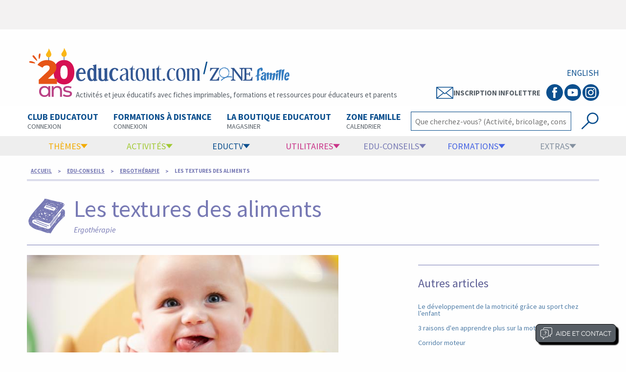

--- FILE ---
content_type: image/svg+xml
request_url: https://www.educatout.com/images/menu_hamb3.svg
body_size: 1256
content:
<?xml version="1.0" encoding="utf-8"?>
<!-- Generator: Adobe Illustrator 26.2.0, SVG Export Plug-In . SVG Version: 6.00 Build 0)  -->
<svg version="1.1" id="Calque_1" xmlns="http://www.w3.org/2000/svg" xmlns:xlink="http://www.w3.org/1999/xlink" x="0px" y="0px"
	 viewBox="0 0 23 26.9" style="enable-background:new 0 0 23 26.9;" xml:space="preserve">
<style type="text/css">
	.st0{fill-rule:evenodd;clip-rule:evenodd;fill:#FFFFFF;}
	.st1{fill:#FFFFFF;}
</style>
<path class="st0" d="M1.5,23.3h20c0.8,0,1.5,0.7,1.5,1.5s-0.7,1.5-1.5,1.5h-20c-0.8,0-1.5-0.7-1.5-1.5S0.7,23.3,1.5,23.3z"/>
<path class="st0" d="M1.5,17.3h20c0.8,0,1.5,0.7,1.5,1.5s-0.7,1.5-1.5,1.5h-20c-0.8,0-1.5-0.7-1.5-1.5S0.7,17.3,1.5,17.3z"/>
<path class="st0" d="M1.5,11.3h20c0.8,0,1.5,0.7,1.5,1.5s-0.7,1.5-1.5,1.5h-20c-0.8,0-1.5-0.7-1.5-1.5S0.7,11.3,1.5,11.3z"/>
<g>
	<path class="st1" d="M3.4,4.7L3.4,4.7L5.3,0h0.9v5.7H5.6V0.7h0l-2,4.9H3.2l-2-4.9h0v4.9H0.6V0h0.9L3.4,4.7z"/>
	<path class="st1" d="M8.2,5.2h3v0.5H7.7V0h3.5v0.5H8.2v1.9H11V3H8.2V5.2z"/>
	<path class="st1" d="M16.4,4.8L16.4,4.8l0-4.8H17v5.7h-0.7L13,0.8h0v4.9h-0.6V0h0.7L16.4,4.8z"/>
	<path class="st1" d="M20.6,5.8c-0.4,0-0.8-0.1-1-0.2c-0.3-0.1-0.5-0.3-0.6-0.6c-0.2-0.2-0.3-0.5-0.3-0.7c-0.1-0.3-0.1-0.5-0.1-0.7
		V0h0.6v3.5c0,0.2,0,0.5,0.1,0.7c0.1,0.2,0.1,0.4,0.3,0.6s0.3,0.3,0.5,0.4s0.4,0.2,0.7,0.2s0.5-0.1,0.7-0.2s0.4-0.2,0.5-0.4
		s0.2-0.4,0.3-0.6c0.1-0.2,0.1-0.4,0.1-0.7V0h0.6v3.6c0,0.2,0,0.5-0.1,0.7c-0.1,0.3-0.2,0.5-0.3,0.7c-0.2,0.2-0.4,0.4-0.7,0.6
		C21.4,5.7,21,5.8,20.6,5.8z"/>
</g>
</svg>
